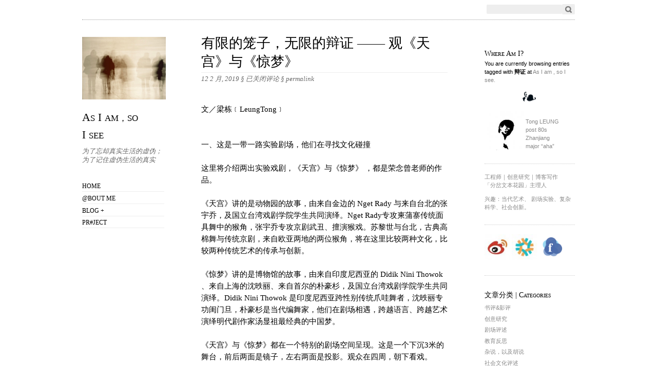

--- FILE ---
content_type: text/html; charset=UTF-8
request_url: https://www.leungtong.com/tag/%E8%BE%A9%E8%AF%81
body_size: 16954
content:
<!DOCTYPE html PUBLIC "-//W3C//DTD XHTML 1.0 Strict//EN" "http://www.w3.org/TR/xhtml1/DTD/xhtml1-strict.dtd"><html xmlns="http://www.w3.org/1999/xhtml" dir="ltr" lang="zh-Hans" prefix="og: https://ogp.me/ns#"><head> <head profile="http://gmpg.org/xfn/11"> <meta http-equiv="Content-Type" content="text/html; charset=UTF-8" /> <title>辩证 | As I am , so I see As I am , so I see</title> <link rel="stylesheet" href="https://www.leungtong.com/wp-content/themes/oulipo/style.css" type="text/css" media="screen" /> <link rel="EditURI" type="application/rsd+xml" title="RSD" href="https://www.leungtong.com/xmlrpc.php?rsd" /> <link rel="pingback" href="https://www.leungtong.com/xmlrpc.php" /> <!--[if IE]> <link href="https://www.leungtong.com/wp-content/themes/oulipo/ie.css" type="text/css" rel="stylesheet" media="screen" /> <![endif]--> <!--[if lte IE 6]> <link href="https://www.leungtong.com/wp-content/themes/oulipo/ie6.css" type="text/css" rel="stylesheet" media="screen" /> <![endif]--> <!-- All in One SEO 4.8.5 - aioseo.com --> <meta name="robots" content="max-image-preview:large" /> <link rel="canonical" href="https://www.leungtong.com/tag/%e8%be%a9%e8%af%81" /> <meta name="generator" content="All in One SEO (AIOSEO) 4.8.5" /> <script type="application/ld+json" class="aioseo-schema"> {"@context":"https:\/\/schema.org","@graph":[{"@type":"BreadcrumbList","@id":"https:\/\/www.leungtong.com\/tag\/%E8%BE%A9%E8%AF%81#breadcrumblist","itemListElement":[{"@type":"ListItem","@id":"https:\/\/www.leungtong.com#listItem","position":1,"name":"Home","item":"https:\/\/www.leungtong.com","nextItem":{"@type":"ListItem","@id":"https:\/\/www.leungtong.com\/tag\/%e8%be%a9%e8%af%81#listItem","name":"\u8fa9\u8bc1"}},{"@type":"ListItem","@id":"https:\/\/www.leungtong.com\/tag\/%e8%be%a9%e8%af%81#listItem","position":2,"name":"\u8fa9\u8bc1","previousItem":{"@type":"ListItem","@id":"https:\/\/www.leungtong.com#listItem","name":"Home"}}]},{"@type":"CollectionPage","@id":"https:\/\/www.leungtong.com\/tag\/%E8%BE%A9%E8%AF%81#collectionpage","url":"https:\/\/www.leungtong.com\/tag\/%E8%BE%A9%E8%AF%81","name":"\u8fa9\u8bc1 | As I am , so I see","inLanguage":"zh-CN","isPartOf":{"@id":"https:\/\/www.leungtong.com\/#website"},"breadcrumb":{"@id":"https:\/\/www.leungtong.com\/tag\/%E8%BE%A9%E8%AF%81#breadcrumblist"}},{"@type":"Organization","@id":"https:\/\/www.leungtong.com\/#organization","name":"As I am , so I see","description":"\u4e3a\u4e86\u5fd8\u5374\u771f\u5b9e\u751f\u6d3b\u7684\u865a\u4f2a\uff1b\u4e3a\u4e86\u8bb0\u4f4f\u865a\u4f2a\u751f\u6d3b\u7684\u771f\u5b9e","url":"https:\/\/www.leungtong.com\/"},{"@type":"WebSite","@id":"https:\/\/www.leungtong.com\/#website","url":"https:\/\/www.leungtong.com\/","name":"As I am , so I see","description":"\u4e3a\u4e86\u5fd8\u5374\u771f\u5b9e\u751f\u6d3b\u7684\u865a\u4f2a\uff1b\u4e3a\u4e86\u8bb0\u4f4f\u865a\u4f2a\u751f\u6d3b\u7684\u771f\u5b9e","inLanguage":"zh-CN","publisher":{"@id":"https:\/\/www.leungtong.com\/#organization"}}]} </script> <!-- All in One SEO --><link rel='dns-prefetch' href='//netdna.bootstrapcdn.com' /><link rel='stylesheet' id='wp-block-library-css' href='https://www.leungtong.com/wp-includes/css/dist/block-library/style.min.css?ver=6.5.7' type='text/css' media='all' /><style id='classic-theme-styles-inline-css' type='text/css'>/*! This file is auto-generated */.wp-block-button__link{color:#fff;background-color:#32373c;border-radius:9999px;box-shadow:none;text-decoration:none;padding:calc(.667em + 2px) calc(1.333em + 2px);font-size:1.125em}.wp-block-file__button{background:#32373c;color:#fff;text-decoration:none}</style><style id='global-styles-inline-css' type='text/css'>body{--wp--preset--color--black: #000000;--wp--preset--color--cyan-bluish-gray: #abb8c3;--wp--preset--color--white: #ffffff;--wp--preset--color--pale-pink: #f78da7;--wp--preset--color--vivid-red: #cf2e2e;--wp--preset--color--luminous-vivid-orange: #ff6900;--wp--preset--color--luminous-vivid-amber: #fcb900;--wp--preset--color--light-green-cyan: #7bdcb5;--wp--preset--color--vivid-green-cyan: #00d084;--wp--preset--color--pale-cyan-blue: #8ed1fc;--wp--preset--color--vivid-cyan-blue: #0693e3;--wp--preset--color--vivid-purple: #9b51e0;--wp--preset--gradient--vivid-cyan-blue-to-vivid-purple: linear-gradient(135deg,rgba(6,147,227,1) 0%,rgb(155,81,224) 100%);--wp--preset--gradient--light-green-cyan-to-vivid-green-cyan: linear-gradient(135deg,rgb(122,220,180) 0%,rgb(0,208,130) 100%);--wp--preset--gradient--luminous-vivid-amber-to-luminous-vivid-orange: linear-gradient(135deg,rgba(252,185,0,1) 0%,rgba(255,105,0,1) 100%);--wp--preset--gradient--luminous-vivid-orange-to-vivid-red: linear-gradient(135deg,rgba(255,105,0,1) 0%,rgb(207,46,46) 100%);--wp--preset--gradient--very-light-gray-to-cyan-bluish-gray: linear-gradient(135deg,rgb(238,238,238) 0%,rgb(169,184,195) 100%);--wp--preset--gradient--cool-to-warm-spectrum: linear-gradient(135deg,rgb(74,234,220) 0%,rgb(151,120,209) 20%,rgb(207,42,186) 40%,rgb(238,44,130) 60%,rgb(251,105,98) 80%,rgb(254,248,76) 100%);--wp--preset--gradient--blush-light-purple: linear-gradient(135deg,rgb(255,206,236) 0%,rgb(152,150,240) 100%);--wp--preset--gradient--blush-bordeaux: linear-gradient(135deg,rgb(254,205,165) 0%,rgb(254,45,45) 50%,rgb(107,0,62) 100%);--wp--preset--gradient--luminous-dusk: linear-gradient(135deg,rgb(255,203,112) 0%,rgb(199,81,192) 50%,rgb(65,88,208) 100%);--wp--preset--gradient--pale-ocean: linear-gradient(135deg,rgb(255,245,203) 0%,rgb(182,227,212) 50%,rgb(51,167,181) 100%);--wp--preset--gradient--electric-grass: linear-gradient(135deg,rgb(202,248,128) 0%,rgb(113,206,126) 100%);--wp--preset--gradient--midnight: linear-gradient(135deg,rgb(2,3,129) 0%,rgb(40,116,252) 100%);--wp--preset--font-size--small: 13px;--wp--preset--font-size--medium: 20px;--wp--preset--font-size--large: 36px;--wp--preset--font-size--x-large: 42px;--wp--preset--spacing--20: 0.44rem;--wp--preset--spacing--30: 0.67rem;--wp--preset--spacing--40: 1rem;--wp--preset--spacing--50: 1.5rem;--wp--preset--spacing--60: 2.25rem;--wp--preset--spacing--70: 3.38rem;--wp--preset--spacing--80: 5.06rem;--wp--preset--shadow--natural: 6px 6px 9px rgba(0, 0, 0, 0.2);--wp--preset--shadow--deep: 12px 12px 50px rgba(0, 0, 0, 0.4);--wp--preset--shadow--sharp: 6px 6px 0px rgba(0, 0, 0, 0.2);--wp--preset--shadow--outlined: 6px 6px 0px -3px rgba(255, 255, 255, 1), 6px 6px rgba(0, 0, 0, 1);--wp--preset--shadow--crisp: 6px 6px 0px rgba(0, 0, 0, 1);}:where(.is-layout-flex){gap: 0.5em;}:where(.is-layout-grid){gap: 0.5em;}body .is-layout-flex{display: flex;}body .is-layout-flex{flex-wrap: wrap;align-items: center;}body .is-layout-flex > *{margin: 0;}body .is-layout-grid{display: grid;}body .is-layout-grid > *{margin: 0;}:where(.wp-block-columns.is-layout-flex){gap: 2em;}:where(.wp-block-columns.is-layout-grid){gap: 2em;}:where(.wp-block-post-template.is-layout-flex){gap: 1.25em;}:where(.wp-block-post-template.is-layout-grid){gap: 1.25em;}.has-black-color{color: var(--wp--preset--color--black) !important;}.has-cyan-bluish-gray-color{color: var(--wp--preset--color--cyan-bluish-gray) !important;}.has-white-color{color: var(--wp--preset--color--white) !important;}.has-pale-pink-color{color: var(--wp--preset--color--pale-pink) !important;}.has-vivid-red-color{color: var(--wp--preset--color--vivid-red) !important;}.has-luminous-vivid-orange-color{color: var(--wp--preset--color--luminous-vivid-orange) !important;}.has-luminous-vivid-amber-color{color: var(--wp--preset--color--luminous-vivid-amber) !important;}.has-light-green-cyan-color{color: var(--wp--preset--color--light-green-cyan) !important;}.has-vivid-green-cyan-color{color: var(--wp--preset--color--vivid-green-cyan) !important;}.has-pale-cyan-blue-color{color: var(--wp--preset--color--pale-cyan-blue) !important;}.has-vivid-cyan-blue-color{color: var(--wp--preset--color--vivid-cyan-blue) !important;}.has-vivid-purple-color{color: var(--wp--preset--color--vivid-purple) !important;}.has-black-background-color{background-color: var(--wp--preset--color--black) !important;}.has-cyan-bluish-gray-background-color{background-color: var(--wp--preset--color--cyan-bluish-gray) !important;}.has-white-background-color{background-color: var(--wp--preset--color--white) !important;}.has-pale-pink-background-color{background-color: var(--wp--preset--color--pale-pink) !important;}.has-vivid-red-background-color{background-color: var(--wp--preset--color--vivid-red) !important;}.has-luminous-vivid-orange-background-color{background-color: var(--wp--preset--color--luminous-vivid-orange) !important;}.has-luminous-vivid-amber-background-color{background-color: var(--wp--preset--color--luminous-vivid-amber) !important;}.has-light-green-cyan-background-color{background-color: var(--wp--preset--color--light-green-cyan) !important;}.has-vivid-green-cyan-background-color{background-color: var(--wp--preset--color--vivid-green-cyan) !important;}.has-pale-cyan-blue-background-color{background-color: var(--wp--preset--color--pale-cyan-blue) !important;}.has-vivid-cyan-blue-background-color{background-color: var(--wp--preset--color--vivid-cyan-blue) !important;}.has-vivid-purple-background-color{background-color: var(--wp--preset--color--vivid-purple) !important;}.has-black-border-color{border-color: var(--wp--preset--color--black) !important;}.has-cyan-bluish-gray-border-color{border-color: var(--wp--preset--color--cyan-bluish-gray) !important;}.has-white-border-color{border-color: var(--wp--preset--color--white) !important;}.has-pale-pink-border-color{border-color: var(--wp--preset--color--pale-pink) !important;}.has-vivid-red-border-color{border-color: var(--wp--preset--color--vivid-red) !important;}.has-luminous-vivid-orange-border-color{border-color: var(--wp--preset--color--luminous-vivid-orange) !important;}.has-luminous-vivid-amber-border-color{border-color: var(--wp--preset--color--luminous-vivid-amber) !important;}.has-light-green-cyan-border-color{border-color: var(--wp--preset--color--light-green-cyan) !important;}.has-vivid-green-cyan-border-color{border-color: var(--wp--preset--color--vivid-green-cyan) !important;}.has-pale-cyan-blue-border-color{border-color: var(--wp--preset--color--pale-cyan-blue) !important;}.has-vivid-cyan-blue-border-color{border-color: var(--wp--preset--color--vivid-cyan-blue) !important;}.has-vivid-purple-border-color{border-color: var(--wp--preset--color--vivid-purple) !important;}.has-vivid-cyan-blue-to-vivid-purple-gradient-background{background: var(--wp--preset--gradient--vivid-cyan-blue-to-vivid-purple) !important;}.has-light-green-cyan-to-vivid-green-cyan-gradient-background{background: var(--wp--preset--gradient--light-green-cyan-to-vivid-green-cyan) !important;}.has-luminous-vivid-amber-to-luminous-vivid-orange-gradient-background{background: var(--wp--preset--gradient--luminous-vivid-amber-to-luminous-vivid-orange) !important;}.has-luminous-vivid-orange-to-vivid-red-gradient-background{background: var(--wp--preset--gradient--luminous-vivid-orange-to-vivid-red) !important;}.has-very-light-gray-to-cyan-bluish-gray-gradient-background{background: var(--wp--preset--gradient--very-light-gray-to-cyan-bluish-gray) !important;}.has-cool-to-warm-spectrum-gradient-background{background: var(--wp--preset--gradient--cool-to-warm-spectrum) !important;}.has-blush-light-purple-gradient-background{background: var(--wp--preset--gradient--blush-light-purple) !important;}.has-blush-bordeaux-gradient-background{background: var(--wp--preset--gradient--blush-bordeaux) !important;}.has-luminous-dusk-gradient-background{background: var(--wp--preset--gradient--luminous-dusk) !important;}.has-pale-ocean-gradient-background{background: var(--wp--preset--gradient--pale-ocean) !important;}.has-electric-grass-gradient-background{background: var(--wp--preset--gradient--electric-grass) !important;}.has-midnight-gradient-background{background: var(--wp--preset--gradient--midnight) !important;}.has-small-font-size{font-size: var(--wp--preset--font-size--small) !important;}.has-medium-font-size{font-size: var(--wp--preset--font-size--medium) !important;}.has-large-font-size{font-size: var(--wp--preset--font-size--large) !important;}.has-x-large-font-size{font-size: var(--wp--preset--font-size--x-large) !important;}.wp-block-navigation a:where(:not(.wp-element-button)){color: inherit;}:where(.wp-block-post-template.is-layout-flex){gap: 1.25em;}:where(.wp-block-post-template.is-layout-grid){gap: 1.25em;}:where(.wp-block-columns.is-layout-flex){gap: 2em;}:where(.wp-block-columns.is-layout-grid){gap: 2em;}.wp-block-pullquote{font-size: 1.5em;line-height: 1.6;}</style><link rel='stylesheet' id='font-awesome-css' href='//netdna.bootstrapcdn.com/font-awesome/4.1.0/css/font-awesome.css' type='text/css' media='screen' /><link rel='stylesheet' id='douban_collections-css' href='https://www.leungtong.com/wp-content/plugins/douban-collections/douban-collections.css?ver=1.0.0' type='text/css' media='screen' /><script type="text/javascript" src="https://www.leungtong.com/wp-includes/js/jquery/jquery.min.js?ver=3.7.1" id="jquery-core-js"></script><script type="text/javascript" src="https://www.leungtong.com/wp-includes/js/jquery/jquery-migrate.min.js?ver=3.4.1" id="jquery-migrate-js"></script><style>.scroll-back-to-top-wrapper { position: fixed; opacity: 0; visibility: hidden; overflow: hidden; text-align: center; z-index: 99999999; background-color: #777777; color: #eeeeee; width: 50px; height: 48px; line-height: 48px; right: 30px; bottom: 30px; padding-top: 2px; border-top-left-radius: 10px; border-top-right-radius: 10px; border-bottom-right-radius: 10px; border-bottom-left-radius: 10px; -webkit-transition: all 0.5s ease-in-out; -moz-transition: all 0.5s ease-in-out; -ms-transition: all 0.5s ease-in-out; -o-transition: all 0.5s ease-in-out; transition: all 0.5s ease-in-out;}.scroll-back-to-top-wrapper:hover { background-color: #888888; color: #eeeeee;}.scroll-back-to-top-wrapper.show { visibility:visible; cursor:pointer; opacity: 1.0;}.scroll-back-to-top-wrapper i.fa { line-height: inherit;}.scroll-back-to-top-wrapper .fa-lg { vertical-align: 0;}</style><style type="text/css" id="custom-background-css">body.custom-background { background-color: #ffffff; }</style> <link rel="icon" href="https://www.leungtong.com/wp-content/uploads/2016/10/cropped-IMG_3872-32x32.jpg" sizes="32x32" /><link rel="icon" href="https://www.leungtong.com/wp-content/uploads/2016/10/cropped-IMG_3872-192x192.jpg" sizes="192x192" /><link rel="apple-touch-icon" href="https://www.leungtong.com/wp-content/uploads/2016/10/cropped-IMG_3872-180x180.jpg" /><meta name="msapplication-TileImage" content="https://www.leungtong.com/wp-content/uploads/2016/10/cropped-IMG_3872-270x270.jpg" /></head><body class="archive tag tag-69 custom-background"><div id="wrapper"> <div id="search"> <span class="twitter"><!-- If you want to integrate Twitter, use http://rick.jinlabs.com/code/twitter/ and put the code snippet here. --></span> <form method="get" id="searchform" action="https://www.leungtong.com/"><div><input type="text" class="search" value="" size="15" name="s" id="s" /><input type="submit" id="searchsubmit" value="Go" /></div></form></div><div id="main_nav"> <span class="header_image"><img style="width:163px" src="https://www.leungtong.com/wp-content/uploads/2020/02/95C0F474-B0CC-420D-B8D7-E627E1F0A1AA.jpg"/></span> <h1 class="masthead" style="margin-top:10px"><a href="https://www.leungtong.com"><span style="font-size:22px">A</span><span style="font-size:17px">S</span>&nbsp;<span style="font-size:21px">I</span>&nbsp;<span style="font-size:17px">AM，SO</span></a></h1> <h1 class="masthead"><a href="https://www.leungtong.com"><span style="font-size:21px">I</span>&nbsp;<span style="font-size:17px">SEE</span></a></h1> <p class="description" style="margin-top:10px">为了忘却真实生活的虚伪；为了记住虚伪生活的真实</p> <ul id="menu-header" class="menu"><li id="menu-item-1121" class="menu-item menu-item-type-custom menu-item-object-custom menu-item-home menu-item-1121"><a href="http://www.leungtong.com/">Home</a></li><li id="menu-item-1123" class="menu-item menu-item-type-post_type menu-item-object-page menu-item-has-children menu-item-1123"><a href="https://www.leungtong.com/aboutme">@bout me</a><ul class="sub-menu"> <li id="menu-item-1124" class="menu-item menu-item-type-post_type menu-item-object-page menu-item-1124"><a href="https://www.leungtong.com/aboutme/iread">我读 ｜ I Read</a></li> <li id="menu-item-1125" class="menu-item menu-item-type-post_type menu-item-object-page menu-item-1125"><a href="https://www.leungtong.com/aboutme/iwrite">我写 ｜ I WRITE</a></li> <li id="menu-item-1126" class="menu-item menu-item-type-post_type menu-item-object-page menu-item-1126"><a href="https://www.leungtong.com/aboutme/iam">我是 ｜ I AM</a></li></ul></li><li id="menu-item-1127" class="menu-item menu-item-type-post_type menu-item-object-page menu-item-has-children menu-item-1127"><a href="https://www.leungtong.com/blogplus">Blog +</a><ul class="sub-menu"> <li id="menu-item-1128" class="menu-item menu-item-type-post_type menu-item-object-page menu-item-1128"><a href="https://www.leungtong.com/blogplus/backstagenote">幕后 | BackstageNote</a></li> <li id="menu-item-1129" class="menu-item menu-item-type-post_type menu-item-object-page menu-item-1129"><a href="https://www.leungtong.com/blogplus/inyourwords">见字如面 | In Your Words</a></li> <li id="menu-item-1130" class="menu-item menu-item-type-post_type menu-item-object-page menu-item-1130"><a href="https://www.leungtong.com/blogplus/shelfie">书列 | Shelfie</a></li> <li id="menu-item-1131" class="menu-item menu-item-type-post_type menu-item-object-page menu-item-1131"><a href="https://www.leungtong.com/blogplus/emptyspot">Empty Spot</a></li></ul></li><li id="menu-item-1132" class="menu-item menu-item-type-post_type menu-item-object-page menu-item-has-children menu-item-1132"><a href="https://www.leungtong.com/project">PR#JECT</a><ul class="sub-menu"> <li id="menu-item-1133" class="menu-item menu-item-type-post_type menu-item-object-page menu-item-1133"><a href="https://www.leungtong.com/project/creativeos/awakening">AWAKENING THEATRE</a></li> <li id="menu-item-1134" class="menu-item menu-item-type-post_type menu-item-object-page menu-item-1134"><a href="https://www.leungtong.com/project/creativeos">Creative OS by AWA.</a></li> <li id="menu-item-1135" class="menu-item menu-item-type-post_type menu-item-object-page menu-item-1135"><a href="https://www.leungtong.com/project/chingshek">Ching Shek Project</a></li> <li id="menu-item-1136" class="menu-item menu-item-type-post_type menu-item-object-page menu-item-1136"><a href="https://www.leungtong.com/project/forkingtext">Forking-Text Exp.</a></li></ul></li></ul> </div><div id="content"><div id="entry_content"> <h2 class="title"><a href="https://www.leungtong.com/1055.html" rel="bookmark" title="Permanent Link to 有限的笼子，无限的辩证 —— 观《天宫》与《惊梦》">有限的笼子，无限的辩证 —— 观《天宫》与《惊梦》</a></h2> <p class="date">12 2 月, 2019 &sect; <span><span class="screen-reader-text">有限的笼子，无限的辩证 —— 观《天宫》与《惊梦》</span>已关闭评论</span> &sect; <a href="https://www.leungtong.com/1055.html" rel="bookmark" title="Permanent Link to 有限的笼子，无限的辩证 —— 观《天宫》与《惊梦》">permalink</a></p> <div class="entry"> <p><span style="color: #000000; font-family: 宋体; font-size: 15px;"><br />文／梁栋﹝LeungTong﹞<br />&nbsp;<br /><span style="color: #000000; font-family: 宋体; font-size: 15px;"><br />一、这是一带一路实验剧场，他们在寻找文化碰撞<br /><span style="color: #000000; font-family: 宋体; font-size: 15px;"><br />这里将介绍两出实验戏剧，《天宫》与《惊梦》 ，都是荣念曾老师的作品。<br /><span style="color: #000000; font-family: 宋体; font-size: 15px;"><br />《天宫》讲的是动物园的故事，由来自金边的 Nget Rady 与来自台北的张宇乔，及国立台湾戏剧学院学生共同演绎。Nget Rady专攻柬蒲寨传统面具舞中的猴角，张宇乔专攻京剧武丑、擅演猴戏。苏黎世与台北，古典高棉舞与传统京剧，来自欧亚两地的两位猴角，将在这里比较两种文化，比较两种传统艺术的传承与创新。<br /><span style="color: #000000; font-family: 宋体; font-size: 15px;"><br />《惊梦》讲的是博物馆的故事，由来自印度尼西亚的 Didik Nini Thowok 、来自上海的沈昳丽、来自首尔的朴豪杉，及国立台湾戏剧学院学生共同演绎。Didik Nini Thowok 是印度尼西亚跨性别传统爪哇舞者，沈昳丽专功闺门旦，朴豪杉是当代编舞家，他们在剧场相遇，跨越语言、跨越艺术演绎明代剧作家汤显祖最经典的中国梦。<br /><span style="color: #000000; font-family: 宋体; font-size: 15px;"><br />《天宫》与《惊梦》都在一个特别的剧场空间呈现。这是一个下沉3米的舞台，前后两面是镜子，左右两面是投影。观众在四周，朝下看戏。</p><p><span style="color: #000000; font-family: 宋体; font-size: 15px;"><br />二、这是一个笼子，他们在寻找中心与边缘<br /><span style="color: #000000; font-family: 宋体; font-size: 15px;"><br />在实验戏剧《天宫》，笼子是一个立方体，一个舞台道具，同时，亦是一层隐喻。笼子可以是一座监狱，可以是一个体制，可以是一种习惯，也可以是一种观念/意识形态 …… 笼子，可以是有意识的，也可以是无意识的。舞台字幕进一步提示: 这是一个动物园道具。这段文字极其精彩，它让笼子多了一层讽刺意味 —— 我们不仅被关在笼子里面，而且，是我们自己把自己关在笼子里，是我们自己把自己当作观赏对象，同时，我们乐于在「笼子」里被观赏。这就是我们的社会文化。在动物园，猴子被作为观赏的客体，置于笼子，被作为主体的人们来观赏、戏弄，嘲笑。另一方面，我们却未曾意识到，我们何尝不是「笼中之猴」，我们竟在自我嘲笑。<br /><span style="color: #000000; font-family: 宋体; font-size: 15px;"><br />《天宫》首先呈现的是三位艺术家的三段精彩表演，藉此，我们思考、辩证我们与笼子的关系。开场，舞台中央，一个立方体 —— 笼子，第一位艺术家(国立台湾戏剧学院学生)在里面沉睡，醒来，发现笼子，发现镜中的自己，由惊慌到反抗，直至挥耍笼子(一段杂技表演)。第二位艺术家(张宇乔)则是另一种态度，他在笼子的「边缘」不断试探自己与笼子的关系(一段精彩的京剧猴戏)。终于，第三位艺术家(Nget·Rady)再次走进笼子，伴随佛教音乐与影像，为我们带来一段柬埔寨的传统猴舞表演。三位艺术家，不同的表演，不同的关于笼子的思考。<br /><span style="color: #000000; font-family: 宋体; font-size: 15px;"><br />当我思考三段表演的结构，特别是三位艺术家与笼子的位置关系，我忽然想到大圣孙悟空(一开始并不知道这是一场猴戏)，这三段表演不正是孙大圣的命运安排: 大闹天宫(戏耍笼子)，西天取经(适应笼子)，修成正果(归于笼子)。于是，我们开始思考，五行山是不是笼子，紧箍儿是不是笼子，天宫是不是笼子，「取经」是不是笼子，「佛」是不是笼子 …… 落幕，我询问荣念曾老师: 这三位艺术家的年龄有无递增的关系，是否暗示着不同年龄对笼子的看法。荣老师笑言并没有特定的安排，然而，这又何尝不是一种社会现实的写照。由年少轻狂到锐气渐失，由意气方遒到安于现状，我们开始妥协，开始被「笼子」所塑造。<br /><span style="color: #000000; font-family: 宋体; font-size: 15px;"><br />遗憾的是，这不只是某个猴子的故事。三位艺术家的表演之后，是众猴(国立台湾戏剧学院学生饰演)的表演，他们活泼可爱，富有朝气，充满多样性。然而，当他们发现笼子，开始靠近，直至挤进笼子中间，渐渐，似笑非笑，似哭非哭。他们的表演让我看到人性在笼子里面的扭曲。可是，为何没有人选择逃离呢？此外，这也不只是一个时代的故事。舞台由镜面及影像组成，舞台表演在镜中无限延伸，似乎在告诉我们，这样的悲剧，过去，如今，未来都在无限重复。<br /><span style="color: #000000; font-family: 宋体; font-size: 15px;"><br />这是悲剧吗？剧末，一位女生在阅读，每读一页，撕下一页，里面没有文字，是一张张白纸。随后，舞台上空，一张张白纸徐徐飘下，最后与地面融为一体，在视野中消失。如果这位女生阅读的是「笼子」，笼子里面会有什么样的故事？当里面的世界失去了多样性，失去了实验，失去了探索，也就没有了书写，没有了历史。于是，我们阅读的，只能是一张张白纸。可是，为什么我们还在阅读？女生旁边，一位男生在笼子里表演口琴，另一位男生走了过来，将笼子拆散，此时，另一个更大的笼子徐徐落下。多么无助，多么悲凉。</p><p><span style="color: #000000; font-family: 宋体; font-size: 15px;"><br />三、这是凡尔赛宫，她们在寻找中国梦。<br /><span style="color: #000000; font-family: 宋体; font-size: 15px;"><br />在实验戏剧《惊梦》，镜面舞台和凡尔赛宫的镜廊遥相呼应，这里，印尼跨性别传统爪哇舞者狄迪科·妮妮·索沃克与专功闺门旦的上昆艺术家沈昳丽相遇，她们要寻找明代剧作家汤显祖最经典的中国梦。凡尔赛宫是一座博物馆，和动物园一样，都是一个关于「观看」的地方，亦或，一个关于「被观看」的地方。舞台是博物馆吗？似乎是，没有「观看」就没有舞台。似乎不是，在博物馆，观看对象如此这般，不会回应；在舞台，台上台下的关系是活的。一如彼得·布鲁克之言: 剧场是一种当下经验，只有当下观众感到演出的生命，剧场才是真的存在，观众的参与让作品最终得以完成。在法国的凡尔赛宫寻找中国梦，是要将之置于「中心」被观看(权力)，还是试图恢复其该有的活力(创造力)？<br /><span style="color: #000000; font-family: 宋体; font-size: 15px;"><br />遗憾的是，看完《惊梦》，我仍不能把握其主旨结构，在此，只能分享一些碎片的、印象比较深刻的场景，以及自己的一些不太靠谱的思考。开场，一个人躺在舞台中央，旁边，一个人在有节奏地拍掌，还有一个人在扫地。这一场景在观众陆陆续续进场之前就已经在发生。这似乎在提醒我们，剧场/舞台/戏剧/表演的边界在哪里。戏剧需要宣布开始才能真正开始吗？拍掌、练功、排练只是表演前的一种准备，还是其本身就是戏剧？扫地，是戏前戏后的一种杂活，还是扫地本身也可以是一种戏剧表演？<br /><span style="color: #000000; font-family: 宋体; font-size: 15px;"><br />是剧，一位女孩引起了我的注意，她蒙住眼睛，拿着镜子，沿着围墙，一圈一圈地走。她似乎在剧场的边缘徘徊，她似乎在寻找舞台的中心，可是，她蒙着眼睛。蒙着眼睛， 能否看清镜子中的自己？又如何寻找舞台的中心？另一个印象较为深刻的是被压在椅子下面的男孩，他的状态让我感受到「椅子」的权力 —— 屁股决定了观看的方向，也由此决定了价值的取向。坐在椅子上的男孩拿着一个黑球(尚未理解黑球的隐喻)，享受权力带来的高潮，而我则想到了权力的自欺欺人。在《惊梦》，有很多由国立台湾戏剧学院学生表演的、碎片化的细节让我很感兴趣，而遗憾的是，我对三位艺术家的表演反而没有太多的印象，希望有机会能再次欣赏三位艺术家的表演。<br /><span style="color: #000000; font-family: 宋体; font-size: 15px;"><br />《惊梦》的海报也很有意思，它画的是一位长着毒蛇头发的美杜莎，据诗人奥维德的《变形记》所述，美杜莎原是一位美少女，因与海神波塞冬私会，雅典娜一怒之下将美杜莎的头发变成毒蛇。而《牡丹亭·惊梦》讲述的是，杜丽娘在与丫鬟游览自家后花园之后，萌生伤春之情，梦中与一位手持折柳的公子在花园内有了一番云雨之情，梦醒后，独自入后花园寻找梦里多情郎。作为符号，美杜莎和杜丽娘代表着反叛，代表着对禁忌与传统的挑战，我想，这也是《惊梦》对「笼子」的一种回应。</p><p><span style="color: #000000; font-family: 宋体; font-size: 15px;"><br />四、这是一场游戏，我们在寻找游戏的谜底<br /><span style="color: #000000; font-family: 宋体; font-size: 15px;"><br />在观看《天宫》与《惊梦》之时，我想起一本书 —— 詹姆斯·卡斯的《有限与无限游戏》。书中，詹姆斯·卡斯这般定义游戏：世上至少有两种游戏。一种可称为有限游戏，另一种称为无限游戏。有限游戏以取胜为目的，而无限游戏以延续游戏为目的。接着，詹姆斯·卡斯阐述了有限游戏的特点：1、有限游戏总需要一个结局，有限游戏的参与者总渴望一个头衔。2、有限游戏的优胜者所实现的并不是来世，而是后世，不是继续存在，而是延续自己头衔的认可度。回到《天宫》关于「笼子」的讨论，以及《惊梦》关于中心与边缘的思考，为什么我们依恋「笼子」，为什么我们要区分中心与边缘？其实，我们并不是在区分位置，而是在确认权力 —— 一种不劳而获的、一劳永逸的成功（头衔），这是我们华人文化的底层心理。于是，有一种东西叫「笼子」，它意味着一种权力，挤进笼子，我们便有了获得赢家头衔的最佳途径；它意味着一种舒适圈/铁饭碗，哪怕笼子里面的我们依旧是一个loser。我们的教育，我们的职场，我们的文化创作，我们的社会生态，无不如此。<br /><span style="color: #000000; font-family: 宋体; font-size: 15px;"><br />以教育为例，很多时候，我们关心的并不是「教育」本身，而是教育带来的「头衔」。于是，我们的教育变成一层一层的「笼子」，它规定了什么样的人可以进入笼子，什么样的人可以在笼子获得「头衔」，它也藉此规训了笼子里外的人们。我们的教育是一场有限游戏。以传统戏曲为例，近年，政府机构开始关注这些悠久的每况日下的传统戏曲艺术，不少有心的民间文化保育者也在以不同的方式记录与推广这些传统戏曲。诸如昆曲、粤剧等传统曲艺相继入选不同级别的非物质文化遗产名录。然而，很多时候，我们关心的往往是作为「非遗」的戏曲，而不是作为「艺术」的戏曲，我们的着力点是「非遗」这一头衔，我们在延续头衔的认可度。这点颇为微妙，但不可不察。因为，「非遗」这一身份/头衔虽肯定了传统曲艺的价值，却不能让传统戏曲因之与新的社群/时代建立关系，传统戏曲终究需要通过艺术实验来获得新的生命。艺术不应是一场「有限游戏」。<br /><span style="color: #000000; font-family: 宋体; font-size: 15px;"><br />在《有限与无限游戏》一书，詹姆斯·卡斯继续论述：有限游戏的悖论在于，结局和头衔总是指向过去的。我们以结束游戏的方式赢得游戏，而一旦游戏结束，我们一无所是。当一个人被他人以头衔相称，人们的注意力便放在了已经结束的过去，关注的是一个已经终结的游戏，并且，这个游戏不会重演。头衔实际上将参与者带离了游戏。（P34）我想，詹姆斯·卡斯颇具洞见地指出了现实问题的所在。在《天宫》，笼中的猴子们似笑非笑，似哭非哭；在《惊梦》，椅子上（权力中心）的男孩发出一声声高潮般的呻吟，他们似乎赢得了游戏，可是，这些表情与声音的背后是深深的苍凉感，他们似乎并没有所得。<br /><span style="color: #000000; font-family: 宋体; font-size: 15px;"><br />如此，我们该何去何从，我们该如何看待自己与「笼子」的关系，又该如何挣脱「笼子」的束缚，让我们的教育、我们的艺术、我们的文化、我们的人生成为「无限游戏」？书中，詹姆斯·卡斯阐述了他的独到见解，这里摘述如下：</p><p><span style="color: #000000; font-family: 宋体; font-size: 15px;"><br />一、<br />教育揭示出过去的越来越丰富的东西，因为它发现了过去未完成的事物，规训将过去视为已结束的时间，将未来视为将结束的时间；教育引导人走向不断的自我发现，规训引导人走向最终的自我定义。（P23）<br />规训在未来重复已完成的过去，教育将未完成的过去延续到未来。（P24）<br />二、<br />文化自身是一种创造。文化创造者不是现实的创造者，而是可能性的创造者。文化的创造力本身不产生具体成果，也没有终点，它不产生艺术作品、手工艺品和产品。创造力是在他人中不断使它自己诞生的一种连续性。除非在旁观者中产生创造力，否则艺术不成为艺术。 拥有艺术对象者，并不等于拥有艺术。我们并不观察艺术家做了些什么，而是看人们做了些什么，然后在其中发现艺术创作。（P70～71）<br />如果观察者在作品中看到了创造本身，他们就马上停止作为观察者。他们在作品的时间中找到了自己，意识到作品仍然未完成，意识到他们对于诗歌的阅读本身即是一种诗歌。于是，在艺术家天才的感染下，他们重新找回了自己的天才，成为开启者，开启在他们前面的各种可能性。 （P122）</p><p><span style="color: #000000; font-family: 宋体; font-size: 15px;"><br />我想，无论我们身处「笼子」里外，是在「中心」还是在「边缘」，无论我们面对的是教育、艺术、文化，还是社会的其他问题，以上文字都能给我们启发，启发我们去探寻自己与笼子的关系，去寻找游戏的谜底，寻找生活的谜底。「笼子」无处不在，「笼子」即是创造的约束，也是创造的起源，「笼子」可以是有限游戏，也可以是无限游戏，秘密在于，我们对笼子，有着怎样的创造性的思考与辩证、实验与实践。</p><p>&nbsp;<br />&nbsp;<br />&nbsp;</p><p><span style="color: #000000; font-family: 宋体; font-size: 15px;"><br />……………………………………………………<br />本文遵循 <a href="https://creativecommons.org/licenses/by-nc-nd/4.0/"><span style="color: #333333;">CC知识共享协议（署名/非商业用途/禁止演绎）</span></a>。</p><p>&nbsp;</p><p><!-- JiaThis Button BEGIN --><br /><script src="http://v3.jiathis.com/code/jiathis_r.js?uid=1342266283506457&amp;move=0&amp;btn=r2.gif" type="text/javascript" charset="utf-8"></script><br /><!-- JiaThis Button END --></p> </div> <div class="navigation"> <p class="alignleft"></p> <p class="alignright"></p> </div> </div> <!-- close entry_content --><div id="supplementary"><div class="meta"> <div class="post_nav"> <h3>Where Am I?</h3> <p>You are currently browsing entries tagged with <strong>辩证</strong> at <a href="https://www.leungtong.com">As I am , so I see.</p> <div class="spacer"></div> </div> <ul> <li id="text-13" class="widget widget_text"> <div class="textwidget"><p><img loading="lazy" decoding="async" class="wp-image-1343 alignleft" src="https://www.leungtong.com/wp-content/uploads/2021/12/IMG_0611.jpg" alt="" width="80" height="80" srcset="https://www.leungtong.com/wp-content/uploads/2021/12/IMG_0611.jpg 186w, https://www.leungtong.com/wp-content/uploads/2021/12/IMG_0611-150x150.jpg 150w, https://www.leungtong.com/wp-content/uploads/2021/12/IMG_0611-59x59.jpg 59w" sizes="(max-width: 80px) 100vw, 80px" /><br />Tong LEUNG<br />post 80s<br />Zhanjiang<br />major “aha”</p></div> </li><li id="text-9" class="widget widget_text"> <div class="textwidget"><p>工程师｜创意研究｜博客写作<br />「分岔文本花园」主理人</p><p>兴趣：当代艺术、 剧场实验、复杂科学、社会创新。</p></div> </li><li id="text-12" class="widget widget_text"> <div class="textwidget"><p><a href="https://weibo.com/leungtong" target="_blank" rel="noopener"><img loading="lazy" decoding="async" class="alignnone wp-image-1151" src="https://www.leungtong.com/wp-content/uploads/2020/02/myweibo-2.jpg" alt="" width="50" height="50" srcset="https://www.leungtong.com/wp-content/uploads/2020/02/myweibo-2.jpg 762w, https://www.leungtong.com/wp-content/uploads/2020/02/myweibo-2-300x300.jpg 300w, https://www.leungtong.com/wp-content/uploads/2020/02/myweibo-2-150x150.jpg 150w, https://www.leungtong.com/wp-content/uploads/2020/02/myweibo-2-59x59.jpg 59w" sizes="(max-width: 50px) 100vw, 50px" /></a> <a href="https://www.douban.com/people/leungtong33/" target="_blank" rel="noopener"><img loading="lazy" decoding="async" class="alignnone wp-image-1146" src="https://www.leungtong.com/wp-content/uploads/2020/02/mydouban.jpg" alt="" width="50" height="50" srcset="https://www.leungtong.com/wp-content/uploads/2020/02/mydouban.jpg 1024w, https://www.leungtong.com/wp-content/uploads/2020/02/mydouban-300x300.jpg 300w, https://www.leungtong.com/wp-content/uploads/2020/02/mydouban-150x150.jpg 150w, https://www.leungtong.com/wp-content/uploads/2020/02/mydouban-768x768.jpg 768w, https://www.leungtong.com/wp-content/uploads/2020/02/mydouban-59x59.jpg 59w" sizes="(max-width: 50px) 100vw, 50px" /></a> <a href="https://facebook.com/tong.leung33" target="_blank" rel="noopener"><img loading="lazy" decoding="async" class="alignnone wp-image-1150" src="https://www.leungtong.com/wp-content/uploads/2020/02/IMG_4640.png" alt="我的脸书" width="50" height="50" srcset="https://www.leungtong.com/wp-content/uploads/2020/02/IMG_4640.png 260w, https://www.leungtong.com/wp-content/uploads/2020/02/IMG_4640-150x150.png 150w, https://www.leungtong.com/wp-content/uploads/2020/02/IMG_4640-59x59.png 59w" sizes="(max-width: 50px) 100vw, 50px" /></a></p></div> </li><li id="categories-2" class="widget widget_categories"><h2 class="widgettitle">文章分类 | Categories</h2> <ul> <li class="cat-item cat-item-21"><a href="https://www.leungtong.com/category/%e4%b9%a6%e8%af%84%e4%b8%8e%e5%bd%b1%e8%af%84">书评&amp;影评</a></li> <li class="cat-item cat-item-62"><a href="https://www.leungtong.com/category/%e5%88%9b%e6%84%8f%e7%a0%94%e7%a9%b6">创意研究</a></li> <li class="cat-item cat-item-45"><a href="https://www.leungtong.com/category/%e5%89%a7%e5%9c%ba%e8%af%84%e8%bf%b0">剧场评述</a></li> <li class="cat-item cat-item-8"><a href="https://www.leungtong.com/category/%e6%95%99%e8%82%b2%e5%8f%8d%e6%80%9d">教育反思</a></li> <li class="cat-item cat-item-28"><a href="https://www.leungtong.com/category/%e6%9d%82%e8%af%b4">杂说，以及胡说</a></li> <li class="cat-item cat-item-4"><a href="https://www.leungtong.com/category/%e7%a4%be%e4%bc%9a%e6%96%87%e5%8c%96%e8%af%84%e8%bf%b0">社会文化评述</a></li> </ul> </li> <li id="wp-cumulus" class="widget wp_cumulus_widget"> <!-- SWFObject embed by Geoff Stearns geoff@deconcept.com http://blog.deconcept.com/swfobject/ --><script type="text/javascript" src="https://www.leungtong.com/wp-content/plugins/wp-cumulus/swfobject.js"></script><div id="wpcumuluswidgetcontent9626537"><p><a href="https://www.leungtong.com/tag/%e4%b8%80%e6%a1%8c%e4%b8%a4%e6%a4%85" class="tag-cloud-link tag-link-105 tag-link-position-1" style="font-size: 13.25pt;" aria-label="一桌两椅 (2 项)">一桌两椅</a><a href="https://www.leungtong.com/tag/%e4%ba%a7%e5%93%81%e6%a1%88%e4%be%8b" class="tag-cloud-link tag-link-86 tag-link-position-2" style="font-size: 8pt;" aria-label="产品案例 (1 项)">产品案例</a><a href="https://www.leungtong.com/tag/%e4%bc%a0%e7%bb%9f" class="tag-cloud-link tag-link-5 tag-link-position-3" style="font-size: 16.75pt;" aria-label="传统 (3 项)">传统</a><a href="https://www.leungtong.com/tag/%e5%85%ac%e5%85%b1%e7%a9%ba%e9%97%b4" class="tag-cloud-link tag-link-52 tag-link-position-4" style="font-size: 13.25pt;" aria-label="公共空间 (2 项)">公共空间</a><a href="https://www.leungtong.com/tag/%e5%85%b1%e5%88%9b%e8%ae%be%e8%ae%a1" class="tag-cloud-link tag-link-74 tag-link-position-5" style="font-size: 8pt;" aria-label="共创设计 (1 项)">共创设计</a><a href="https://www.leungtong.com/tag/%e5%88%9b%e4%bd%9c" class="tag-cloud-link tag-link-32 tag-link-position-6" style="font-size: 13.25pt;" aria-label="创作 (2 项)">创作</a><a href="https://www.leungtong.com/tag/%e5%88%9b%e6%84%8f" class="tag-cloud-link tag-link-55 tag-link-position-7" style="font-size: 16.75pt;" aria-label="创意 (3 项)">创意</a><a href="https://www.leungtong.com/tag/%e5%88%9b%e6%84%8f%e7%94%9f%e4%ba%a7" class="tag-cloud-link tag-link-84 tag-link-position-8" style="font-size: 8pt;" aria-label="创意生产 (1 项)">创意生产</a><a href="https://www.leungtong.com/tag/%e5%88%b6%e5%ba%a6" class="tag-cloud-link tag-link-15 tag-link-position-9" style="font-size: 13.25pt;" aria-label="制度 (2 项)">制度</a><a href="https://www.leungtong.com/tag/%e5%89%a7%e5%9c%ba" class="tag-cloud-link tag-link-61 tag-link-position-10" style="font-size: 13.25pt;" aria-label="剧场 (2 项)">剧场</a><a href="https://www.leungtong.com/tag/%e5%8f%af%e4%be%9b%e6%80%a7" class="tag-cloud-link tag-link-88 tag-link-position-11" style="font-size: 8pt;" aria-label="可供性 (1 项)">可供性</a><a href="https://www.leungtong.com/tag/%e5%9c%b0%e6%96%b9%e5%88%9b%e7%94%9f" class="tag-cloud-link tag-link-75 tag-link-position-12" style="font-size: 8pt;" aria-label="地方创生 (1 项)">地方创生</a><a href="https://www.leungtong.com/tag/%e5%9f%8e%e5%b8%82" class="tag-cloud-link tag-link-34 tag-link-position-13" style="font-size: 13.25pt;" aria-label="城市 (2 项)">城市</a><a href="https://www.leungtong.com/tag/%e5%ae%9e%e9%aa%8c" class="tag-cloud-link tag-link-41 tag-link-position-14" style="font-size: 22pt;" aria-label="实验 (5 项)">实验</a><a href="https://www.leungtong.com/tag/%e5%ae%9e%e9%aa%8c%e5%89%a7%e5%9c%ba" class="tag-cloud-link tag-link-107 tag-link-position-15" style="font-size: 13.25pt;" aria-label="实验剧场 (2 项)">实验剧场</a><a href="https://www.leungtong.com/tag/%e5%ae%b6" class="tag-cloud-link tag-link-30 tag-link-position-16" style="font-size: 16.75pt;" aria-label="家 (3 项)">家</a><a href="https://www.leungtong.com/tag/%e5%b0%bc%e9%87%87" class="tag-cloud-link tag-link-108 tag-link-position-17" style="font-size: 8pt;" aria-label="尼采 (1 项)">尼采</a><a href="https://www.leungtong.com/tag/%e5%bd%b1%e5%83%8f%e9%87%8d%e6%9e%84" class="tag-cloud-link tag-link-76 tag-link-position-18" style="font-size: 8pt;" aria-label="影像重构 (1 项)">影像重构</a><a href="https://www.leungtong.com/tag/%e5%bf%83" class="tag-cloud-link tag-link-16 tag-link-position-19" style="font-size: 13.25pt;" aria-label="心 (2 项)">心</a><a href="https://www.leungtong.com/tag/%e6%82%b2%e5%89%a7" class="tag-cloud-link tag-link-109 tag-link-position-20" style="font-size: 8pt;" aria-label="悲剧 (1 项)">悲剧</a><a href="https://www.leungtong.com/tag/%e6%88%8f%e5%89%a7" class="tag-cloud-link tag-link-40 tag-link-position-21" style="font-size: 16.75pt;" aria-label="戏剧 (3 项)">戏剧</a><a href="https://www.leungtong.com/tag/%e6%88%90%e9%95%bf" class="tag-cloud-link tag-link-77 tag-link-position-22" style="font-size: 8pt;" aria-label="成长 (1 项)">成长</a><a href="https://www.leungtong.com/tag/%e6%94%b9%e9%9d%a9" class="tag-cloud-link tag-link-10 tag-link-position-23" style="font-size: 16.75pt;" aria-label="改革 (3 项)">改革</a><a href="https://www.leungtong.com/tag/%e6%95%99%e8%82%b2" class="tag-cloud-link tag-link-9 tag-link-position-24" style="font-size: 22pt;" aria-label="教育 (5 项)">教育</a><a href="https://www.leungtong.com/tag/%e6%96%87%e5%8c%96" class="tag-cloud-link tag-link-6 tag-link-position-25" style="font-size: 16.75pt;" aria-label="文化 (3 项)">文化</a><a href="https://www.leungtong.com/tag/%e6%97%a0%e6%84%8f%e8%af%86" class="tag-cloud-link tag-link-85 tag-link-position-26" style="font-size: 8pt;" aria-label="无意识 (1 项)">无意识</a><a href="https://www.leungtong.com/tag/%e6%97%b6%e9%97%b4" class="tag-cloud-link tag-link-100 tag-link-position-27" style="font-size: 8pt;" aria-label="时间 (1 项)">时间</a><a href="https://www.leungtong.com/tag/%e6%a2%81%e7%a5%9d" class="tag-cloud-link tag-link-78 tag-link-position-28" style="font-size: 8pt;" aria-label="梁祝 (1 项)">梁祝</a><a href="https://www.leungtong.com/tag/%e6%ad%a6%e7%94%9f" class="tag-cloud-link tag-link-104 tag-link-position-29" style="font-size: 8pt;" aria-label="武生 (1 项)">武生</a><a href="https://www.leungtong.com/tag/%e6%b7%b1%e6%b3%bd%e7%9b%b4%e4%ba%ba" class="tag-cloud-link tag-link-87 tag-link-position-30" style="font-size: 8pt;" aria-label="深泽直人 (1 项)">深泽直人</a><a href="https://www.leungtong.com/tag/%e7%88%b1" class="tag-cloud-link tag-link-29 tag-link-position-31" style="font-size: 13.25pt;" aria-label="爱 (2 项)">爱</a><a href="https://www.leungtong.com/tag/%e7%94%9f%e6%b4%bb" class="tag-cloud-link tag-link-7 tag-link-position-32" style="font-size: 13.25pt;" aria-label="生活 (2 项)">生活</a><a href="https://www.leungtong.com/tag/%e7%a4%be%e5%8c%ba%e8%90%a5%e9%80%a0" class="tag-cloud-link tag-link-49 tag-link-position-33" style="font-size: 13.25pt;" aria-label="社区营造 (2 项)">社区营造</a><a href="https://www.leungtong.com/tag/%e7%a9%ba%e9%97%b4" class="tag-cloud-link tag-link-79 tag-link-position-34" style="font-size: 8pt;" aria-label="空间 (1 项)">空间</a><a href="https://www.leungtong.com/tag/%e7%bc%96%e8%be%91" class="tag-cloud-link tag-link-80 tag-link-position-35" style="font-size: 8pt;" aria-label="编辑 (1 项)">编辑</a><a href="https://www.leungtong.com/tag/%e8%87%aa%e6%88%91" class="tag-cloud-link tag-link-25 tag-link-position-36" style="font-size: 13.25pt;" aria-label="自我 (2 项)">自我</a><a href="https://www.leungtong.com/tag/%e8%89%ba%e6%9c%af" class="tag-cloud-link tag-link-60 tag-link-position-37" style="font-size: 13.25pt;" aria-label="艺术 (2 项)">艺术</a><a href="https://www.leungtong.com/tag/%e8%8d%a3%e5%bf%b5%e6%9b%be" class="tag-cloud-link tag-link-81 tag-link-position-38" style="font-size: 8pt;" aria-label="荣念曾 (1 项)">荣念曾</a><a href="https://www.leungtong.com/tag/%e8%99%9a%e6%9e%84%e8%80%83%e5%8f%a4" class="tag-cloud-link tag-link-101 tag-link-position-39" style="font-size: 8pt;" aria-label="虚构考古 (1 项)">虚构考古</a><a href="https://www.leungtong.com/tag/%e8%ae%be%e8%ae%a1%e6%80%9d%e7%bb%b4" class="tag-cloud-link tag-link-82 tag-link-position-40" style="font-size: 13.25pt;" aria-label="设计思维 (2 项)">设计思维</a><a href="https://www.leungtong.com/tag/%e8%af%ad%e5%bd%95" class="tag-cloud-link tag-link-102 tag-link-position-41" style="font-size: 8pt;" aria-label="语录 (1 项)">语录</a><a href="https://www.leungtong.com/tag/%e8%b7%a8%e6%96%87%e5%8c%96" class="tag-cloud-link tag-link-106 tag-link-position-42" style="font-size: 8pt;" aria-label="跨文化 (1 项)">跨文化</a><a href="https://www.leungtong.com/tag/%e9%98%bf%e5%b0%94%e8%bd%a9" class="tag-cloud-link tag-link-103 tag-link-position-43" style="font-size: 8pt;" aria-label="阿尔轩 (1 项)">阿尔轩</a><a href="https://www.leungtong.com/tag/%e9%9f%b3%e4%b9%90%e5%89%a7" class="tag-cloud-link tag-link-83 tag-link-position-44" style="font-size: 8pt;" aria-label="音乐剧 (1 项)">音乐剧</a><a href="https://www.leungtong.com/tag/%e9%ab%98%e8%80%83" class="tag-cloud-link tag-link-11 tag-link-position-45" style="font-size: 19.666666666667pt;" aria-label="高考 (4 项)">高考</a></p><p>WP Cumulus Flash tag cloud by <a href="http://www.roytanck.com">Roy Tanck</a> and <a href="http://lukemorton.co.uk/">Luke Morton</a> requires <a href="http://www.macromedia.com/go/getflashplayer">Flash Player</a> 9 or better.</p></div><script type="text/javascript">var widget_so1597299 = new SWFObject("https://www.leungtong.com/wp-content/plugins/wp-cumulus/tagcloud.swf?r=9205337", "tagcloudflash", "190", "190", "9", "#ffffff");widget_so1597299.addParam("allowScriptAccess", "always");widget_so1597299.addVariable("tcolor", "0x333333");widget_so1597299.addVariable("tcolor2", "0x333333");widget_so1597299.addVariable("hicolor", "0x000000");widget_so1597299.addVariable("tspeed", "70");widget_so1597299.addVariable("distr", "true");widget_so1597299.addVariable("mode", "tags");widget_so1597299.addVariable("tagcloud", "%3Ctags%3E%3Ca+href%3D%22https%3A%2F%2Fwww.leungtong.com%2Ftag%2F%25e4%25b8%2580%25e6%25a1%258c%25e4%25b8%25a4%25e6%25a4%2585%22+class%3D%22tag-cloud-link+tag-link-105+tag-link-position-1%22+style%3D%22font-size%3A+13.25pt%3B%22+aria-label%3D%22%E4%B8%80%E6%A1%8C%E4%B8%A4%E6%A4%85+%282+%E9%A1%B9%29%22%3E%E4%B8%80%E6%A1%8C%E4%B8%A4%E6%A4%85%3C%2Fa%3E%0A%3Ca+href%3D%22https%3A%2F%2Fwww.leungtong.com%2Ftag%2F%25e4%25ba%25a7%25e5%2593%2581%25e6%25a1%2588%25e4%25be%258b%22+class%3D%22tag-cloud-link+tag-link-86+tag-link-position-2%22+style%3D%22font-size%3A+8pt%3B%22+aria-label%3D%22%E4%BA%A7%E5%93%81%E6%A1%88%E4%BE%8B+%281+%E9%A1%B9%29%22%3E%E4%BA%A7%E5%93%81%E6%A1%88%E4%BE%8B%3C%2Fa%3E%0A%3Ca+href%3D%22https%3A%2F%2Fwww.leungtong.com%2Ftag%2F%25e4%25bc%25a0%25e7%25bb%259f%22+class%3D%22tag-cloud-link+tag-link-5+tag-link-position-3%22+style%3D%22font-size%3A+16.75pt%3B%22+aria-label%3D%22%E4%BC%A0%E7%BB%9F+%283+%E9%A1%B9%29%22%3E%E4%BC%A0%E7%BB%9F%3C%2Fa%3E%0A%3Ca+href%3D%22https%3A%2F%2Fwww.leungtong.com%2Ftag%2F%25e5%2585%25ac%25e5%2585%25b1%25e7%25a9%25ba%25e9%2597%25b4%22+class%3D%22tag-cloud-link+tag-link-52+tag-link-position-4%22+style%3D%22font-size%3A+13.25pt%3B%22+aria-label%3D%22%E5%85%AC%E5%85%B1%E7%A9%BA%E9%97%B4+%282+%E9%A1%B9%29%22%3E%E5%85%AC%E5%85%B1%E7%A9%BA%E9%97%B4%3C%2Fa%3E%0A%3Ca+href%3D%22https%3A%2F%2Fwww.leungtong.com%2Ftag%2F%25e5%2585%25b1%25e5%2588%259b%25e8%25ae%25be%25e8%25ae%25a1%22+class%3D%22tag-cloud-link+tag-link-74+tag-link-position-5%22+style%3D%22font-size%3A+8pt%3B%22+aria-label%3D%22%E5%85%B1%E5%88%9B%E8%AE%BE%E8%AE%A1+%281+%E9%A1%B9%29%22%3E%E5%85%B1%E5%88%9B%E8%AE%BE%E8%AE%A1%3C%2Fa%3E%0A%3Ca+href%3D%22https%3A%2F%2Fwww.leungtong.com%2Ftag%2F%25e5%2588%259b%25e4%25bd%259c%22+class%3D%22tag-cloud-link+tag-link-32+tag-link-position-6%22+style%3D%22font-size%3A+13.25pt%3B%22+aria-label%3D%22%E5%88%9B%E4%BD%9C+%282+%E9%A1%B9%29%22%3E%E5%88%9B%E4%BD%9C%3C%2Fa%3E%0A%3Ca+href%3D%22https%3A%2F%2Fwww.leungtong.com%2Ftag%2F%25e5%2588%259b%25e6%2584%258f%22+class%3D%22tag-cloud-link+tag-link-55+tag-link-position-7%22+style%3D%22font-size%3A+16.75pt%3B%22+aria-label%3D%22%E5%88%9B%E6%84%8F+%283+%E9%A1%B9%29%22%3E%E5%88%9B%E6%84%8F%3C%2Fa%3E%0A%3Ca+href%3D%22https%3A%2F%2Fwww.leungtong.com%2Ftag%2F%25e5%2588%259b%25e6%2584%258f%25e7%2594%259f%25e4%25ba%25a7%22+class%3D%22tag-cloud-link+tag-link-84+tag-link-position-8%22+style%3D%22font-size%3A+8pt%3B%22+aria-label%3D%22%E5%88%9B%E6%84%8F%E7%94%9F%E4%BA%A7+%281+%E9%A1%B9%29%22%3E%E5%88%9B%E6%84%8F%E7%94%9F%E4%BA%A7%3C%2Fa%3E%0A%3Ca+href%3D%22https%3A%2F%2Fwww.leungtong.com%2Ftag%2F%25e5%2588%25b6%25e5%25ba%25a6%22+class%3D%22tag-cloud-link+tag-link-15+tag-link-position-9%22+style%3D%22font-size%3A+13.25pt%3B%22+aria-label%3D%22%E5%88%B6%E5%BA%A6+%282+%E9%A1%B9%29%22%3E%E5%88%B6%E5%BA%A6%3C%2Fa%3E%0A%3Ca+href%3D%22https%3A%2F%2Fwww.leungtong.com%2Ftag%2F%25e5%2589%25a7%25e5%259c%25ba%22+class%3D%22tag-cloud-link+tag-link-61+tag-link-position-10%22+style%3D%22font-size%3A+13.25pt%3B%22+aria-label%3D%22%E5%89%A7%E5%9C%BA+%282+%E9%A1%B9%29%22%3E%E5%89%A7%E5%9C%BA%3C%2Fa%3E%0A%3Ca+href%3D%22https%3A%2F%2Fwww.leungtong.com%2Ftag%2F%25e5%258f%25af%25e4%25be%259b%25e6%2580%25a7%22+class%3D%22tag-cloud-link+tag-link-88+tag-link-position-11%22+style%3D%22font-size%3A+8pt%3B%22+aria-label%3D%22%E5%8F%AF%E4%BE%9B%E6%80%A7+%281+%E9%A1%B9%29%22%3E%E5%8F%AF%E4%BE%9B%E6%80%A7%3C%2Fa%3E%0A%3Ca+href%3D%22https%3A%2F%2Fwww.leungtong.com%2Ftag%2F%25e5%259c%25b0%25e6%2596%25b9%25e5%2588%259b%25e7%2594%259f%22+class%3D%22tag-cloud-link+tag-link-75+tag-link-position-12%22+style%3D%22font-size%3A+8pt%3B%22+aria-label%3D%22%E5%9C%B0%E6%96%B9%E5%88%9B%E7%94%9F+%281+%E9%A1%B9%29%22%3E%E5%9C%B0%E6%96%B9%E5%88%9B%E7%94%9F%3C%2Fa%3E%0A%3Ca+href%3D%22https%3A%2F%2Fwww.leungtong.com%2Ftag%2F%25e5%259f%258e%25e5%25b8%2582%22+class%3D%22tag-cloud-link+tag-link-34+tag-link-position-13%22+style%3D%22font-size%3A+13.25pt%3B%22+aria-label%3D%22%E5%9F%8E%E5%B8%82+%282+%E9%A1%B9%29%22%3E%E5%9F%8E%E5%B8%82%3C%2Fa%3E%0A%3Ca+href%3D%22https%3A%2F%2Fwww.leungtong.com%2Ftag%2F%25e5%25ae%259e%25e9%25aa%258c%22+class%3D%22tag-cloud-link+tag-link-41+tag-link-position-14%22+style%3D%22font-size%3A+22pt%3B%22+aria-label%3D%22%E5%AE%9E%E9%AA%8C+%285+%E9%A1%B9%29%22%3E%E5%AE%9E%E9%AA%8C%3C%2Fa%3E%0A%3Ca+href%3D%22https%3A%2F%2Fwww.leungtong.com%2Ftag%2F%25e5%25ae%259e%25e9%25aa%258c%25e5%2589%25a7%25e5%259c%25ba%22+class%3D%22tag-cloud-link+tag-link-107+tag-link-position-15%22+style%3D%22font-size%3A+13.25pt%3B%22+aria-label%3D%22%E5%AE%9E%E9%AA%8C%E5%89%A7%E5%9C%BA+%282+%E9%A1%B9%29%22%3E%E5%AE%9E%E9%AA%8C%E5%89%A7%E5%9C%BA%3C%2Fa%3E%0A%3Ca+href%3D%22https%3A%2F%2Fwww.leungtong.com%2Ftag%2F%25e5%25ae%25b6%22+class%3D%22tag-cloud-link+tag-link-30+tag-link-position-16%22+style%3D%22font-size%3A+16.75pt%3B%22+aria-label%3D%22%E5%AE%B6+%283+%E9%A1%B9%29%22%3E%E5%AE%B6%3C%2Fa%3E%0A%3Ca+href%3D%22https%3A%2F%2Fwww.leungtong.com%2Ftag%2F%25e5%25b0%25bc%25e9%2587%2587%22+class%3D%22tag-cloud-link+tag-link-108+tag-link-position-17%22+style%3D%22font-size%3A+8pt%3B%22+aria-label%3D%22%E5%B0%BC%E9%87%87+%281+%E9%A1%B9%29%22%3E%E5%B0%BC%E9%87%87%3C%2Fa%3E%0A%3Ca+href%3D%22https%3A%2F%2Fwww.leungtong.com%2Ftag%2F%25e5%25bd%25b1%25e5%2583%258f%25e9%2587%258d%25e6%259e%2584%22+class%3D%22tag-cloud-link+tag-link-76+tag-link-position-18%22+style%3D%22font-size%3A+8pt%3B%22+aria-label%3D%22%E5%BD%B1%E5%83%8F%E9%87%8D%E6%9E%84+%281+%E9%A1%B9%29%22%3E%E5%BD%B1%E5%83%8F%E9%87%8D%E6%9E%84%3C%2Fa%3E%0A%3Ca+href%3D%22https%3A%2F%2Fwww.leungtong.com%2Ftag%2F%25e5%25bf%2583%22+class%3D%22tag-cloud-link+tag-link-16+tag-link-position-19%22+style%3D%22font-size%3A+13.25pt%3B%22+aria-label%3D%22%E5%BF%83+%282+%E9%A1%B9%29%22%3E%E5%BF%83%3C%2Fa%3E%0A%3Ca+href%3D%22https%3A%2F%2Fwww.leungtong.com%2Ftag%2F%25e6%2582%25b2%25e5%2589%25a7%22+class%3D%22tag-cloud-link+tag-link-109+tag-link-position-20%22+style%3D%22font-size%3A+8pt%3B%22+aria-label%3D%22%E6%82%B2%E5%89%A7+%281+%E9%A1%B9%29%22%3E%E6%82%B2%E5%89%A7%3C%2Fa%3E%0A%3Ca+href%3D%22https%3A%2F%2Fwww.leungtong.com%2Ftag%2F%25e6%2588%258f%25e5%2589%25a7%22+class%3D%22tag-cloud-link+tag-link-40+tag-link-position-21%22+style%3D%22font-size%3A+16.75pt%3B%22+aria-label%3D%22%E6%88%8F%E5%89%A7+%283+%E9%A1%B9%29%22%3E%E6%88%8F%E5%89%A7%3C%2Fa%3E%0A%3Ca+href%3D%22https%3A%2F%2Fwww.leungtong.com%2Ftag%2F%25e6%2588%2590%25e9%2595%25bf%22+class%3D%22tag-cloud-link+tag-link-77+tag-link-position-22%22+style%3D%22font-size%3A+8pt%3B%22+aria-label%3D%22%E6%88%90%E9%95%BF+%281+%E9%A1%B9%29%22%3E%E6%88%90%E9%95%BF%3C%2Fa%3E%0A%3Ca+href%3D%22https%3A%2F%2Fwww.leungtong.com%2Ftag%2F%25e6%2594%25b9%25e9%259d%25a9%22+class%3D%22tag-cloud-link+tag-link-10+tag-link-position-23%22+style%3D%22font-size%3A+16.75pt%3B%22+aria-label%3D%22%E6%94%B9%E9%9D%A9+%283+%E9%A1%B9%29%22%3E%E6%94%B9%E9%9D%A9%3C%2Fa%3E%0A%3Ca+href%3D%22https%3A%2F%2Fwww.leungtong.com%2Ftag%2F%25e6%2595%2599%25e8%2582%25b2%22+class%3D%22tag-cloud-link+tag-link-9+tag-link-position-24%22+style%3D%22font-size%3A+22pt%3B%22+aria-label%3D%22%E6%95%99%E8%82%B2+%285+%E9%A1%B9%29%22%3E%E6%95%99%E8%82%B2%3C%2Fa%3E%0A%3Ca+href%3D%22https%3A%2F%2Fwww.leungtong.com%2Ftag%2F%25e6%2596%2587%25e5%258c%2596%22+class%3D%22tag-cloud-link+tag-link-6+tag-link-position-25%22+style%3D%22font-size%3A+16.75pt%3B%22+aria-label%3D%22%E6%96%87%E5%8C%96+%283+%E9%A1%B9%29%22%3E%E6%96%87%E5%8C%96%3C%2Fa%3E%0A%3Ca+href%3D%22https%3A%2F%2Fwww.leungtong.com%2Ftag%2F%25e6%2597%25a0%25e6%2584%258f%25e8%25af%2586%22+class%3D%22tag-cloud-link+tag-link-85+tag-link-position-26%22+style%3D%22font-size%3A+8pt%3B%22+aria-label%3D%22%E6%97%A0%E6%84%8F%E8%AF%86+%281+%E9%A1%B9%29%22%3E%E6%97%A0%E6%84%8F%E8%AF%86%3C%2Fa%3E%0A%3Ca+href%3D%22https%3A%2F%2Fwww.leungtong.com%2Ftag%2F%25e6%2597%25b6%25e9%2597%25b4%22+class%3D%22tag-cloud-link+tag-link-100+tag-link-position-27%22+style%3D%22font-size%3A+8pt%3B%22+aria-label%3D%22%E6%97%B6%E9%97%B4+%281+%E9%A1%B9%29%22%3E%E6%97%B6%E9%97%B4%3C%2Fa%3E%0A%3Ca+href%3D%22https%3A%2F%2Fwww.leungtong.com%2Ftag%2F%25e6%25a2%2581%25e7%25a5%259d%22+class%3D%22tag-cloud-link+tag-link-78+tag-link-position-28%22+style%3D%22font-size%3A+8pt%3B%22+aria-label%3D%22%E6%A2%81%E7%A5%9D+%281+%E9%A1%B9%29%22%3E%E6%A2%81%E7%A5%9D%3C%2Fa%3E%0A%3Ca+href%3D%22https%3A%2F%2Fwww.leungtong.com%2Ftag%2F%25e6%25ad%25a6%25e7%2594%259f%22+class%3D%22tag-cloud-link+tag-link-104+tag-link-position-29%22+style%3D%22font-size%3A+8pt%3B%22+aria-label%3D%22%E6%AD%A6%E7%94%9F+%281+%E9%A1%B9%29%22%3E%E6%AD%A6%E7%94%9F%3C%2Fa%3E%0A%3Ca+href%3D%22https%3A%2F%2Fwww.leungtong.com%2Ftag%2F%25e6%25b7%25b1%25e6%25b3%25bd%25e7%259b%25b4%25e4%25ba%25ba%22+class%3D%22tag-cloud-link+tag-link-87+tag-link-position-30%22+style%3D%22font-size%3A+8pt%3B%22+aria-label%3D%22%E6%B7%B1%E6%B3%BD%E7%9B%B4%E4%BA%BA+%281+%E9%A1%B9%29%22%3E%E6%B7%B1%E6%B3%BD%E7%9B%B4%E4%BA%BA%3C%2Fa%3E%0A%3Ca+href%3D%22https%3A%2F%2Fwww.leungtong.com%2Ftag%2F%25e7%2588%25b1%22+class%3D%22tag-cloud-link+tag-link-29+tag-link-position-31%22+style%3D%22font-size%3A+13.25pt%3B%22+aria-label%3D%22%E7%88%B1+%282+%E9%A1%B9%29%22%3E%E7%88%B1%3C%2Fa%3E%0A%3Ca+href%3D%22https%3A%2F%2Fwww.leungtong.com%2Ftag%2F%25e7%2594%259f%25e6%25b4%25bb%22+class%3D%22tag-cloud-link+tag-link-7+tag-link-position-32%22+style%3D%22font-size%3A+13.25pt%3B%22+aria-label%3D%22%E7%94%9F%E6%B4%BB+%282+%E9%A1%B9%29%22%3E%E7%94%9F%E6%B4%BB%3C%2Fa%3E%0A%3Ca+href%3D%22https%3A%2F%2Fwww.leungtong.com%2Ftag%2F%25e7%25a4%25be%25e5%258c%25ba%25e8%2590%25a5%25e9%2580%25a0%22+class%3D%22tag-cloud-link+tag-link-49+tag-link-position-33%22+style%3D%22font-size%3A+13.25pt%3B%22+aria-label%3D%22%E7%A4%BE%E5%8C%BA%E8%90%A5%E9%80%A0+%282+%E9%A1%B9%29%22%3E%E7%A4%BE%E5%8C%BA%E8%90%A5%E9%80%A0%3C%2Fa%3E%0A%3Ca+href%3D%22https%3A%2F%2Fwww.leungtong.com%2Ftag%2F%25e7%25a9%25ba%25e9%2597%25b4%22+class%3D%22tag-cloud-link+tag-link-79+tag-link-position-34%22+style%3D%22font-size%3A+8pt%3B%22+aria-label%3D%22%E7%A9%BA%E9%97%B4+%281+%E9%A1%B9%29%22%3E%E7%A9%BA%E9%97%B4%3C%2Fa%3E%0A%3Ca+href%3D%22https%3A%2F%2Fwww.leungtong.com%2Ftag%2F%25e7%25bc%2596%25e8%25be%2591%22+class%3D%22tag-cloud-link+tag-link-80+tag-link-position-35%22+style%3D%22font-size%3A+8pt%3B%22+aria-label%3D%22%E7%BC%96%E8%BE%91+%281+%E9%A1%B9%29%22%3E%E7%BC%96%E8%BE%91%3C%2Fa%3E%0A%3Ca+href%3D%22https%3A%2F%2Fwww.leungtong.com%2Ftag%2F%25e8%2587%25aa%25e6%2588%2591%22+class%3D%22tag-cloud-link+tag-link-25+tag-link-position-36%22+style%3D%22font-size%3A+13.25pt%3B%22+aria-label%3D%22%E8%87%AA%E6%88%91+%282+%E9%A1%B9%29%22%3E%E8%87%AA%E6%88%91%3C%2Fa%3E%0A%3Ca+href%3D%22https%3A%2F%2Fwww.leungtong.com%2Ftag%2F%25e8%2589%25ba%25e6%259c%25af%22+class%3D%22tag-cloud-link+tag-link-60+tag-link-position-37%22+style%3D%22font-size%3A+13.25pt%3B%22+aria-label%3D%22%E8%89%BA%E6%9C%AF+%282+%E9%A1%B9%29%22%3E%E8%89%BA%E6%9C%AF%3C%2Fa%3E%0A%3Ca+href%3D%22https%3A%2F%2Fwww.leungtong.com%2Ftag%2F%25e8%258d%25a3%25e5%25bf%25b5%25e6%259b%25be%22+class%3D%22tag-cloud-link+tag-link-81+tag-link-position-38%22+style%3D%22font-size%3A+8pt%3B%22+aria-label%3D%22%E8%8D%A3%E5%BF%B5%E6%9B%BE+%281+%E9%A1%B9%29%22%3E%E8%8D%A3%E5%BF%B5%E6%9B%BE%3C%2Fa%3E%0A%3Ca+href%3D%22https%3A%2F%2Fwww.leungtong.com%2Ftag%2F%25e8%2599%259a%25e6%259e%2584%25e8%2580%2583%25e5%258f%25a4%22+class%3D%22tag-cloud-link+tag-link-101+tag-link-position-39%22+style%3D%22font-size%3A+8pt%3B%22+aria-label%3D%22%E8%99%9A%E6%9E%84%E8%80%83%E5%8F%A4+%281+%E9%A1%B9%29%22%3E%E8%99%9A%E6%9E%84%E8%80%83%E5%8F%A4%3C%2Fa%3E%0A%3Ca+href%3D%22https%3A%2F%2Fwww.leungtong.com%2Ftag%2F%25e8%25ae%25be%25e8%25ae%25a1%25e6%2580%259d%25e7%25bb%25b4%22+class%3D%22tag-cloud-link+tag-link-82+tag-link-position-40%22+style%3D%22font-size%3A+13.25pt%3B%22+aria-label%3D%22%E8%AE%BE%E8%AE%A1%E6%80%9D%E7%BB%B4+%282+%E9%A1%B9%29%22%3E%E8%AE%BE%E8%AE%A1%E6%80%9D%E7%BB%B4%3C%2Fa%3E%0A%3Ca+href%3D%22https%3A%2F%2Fwww.leungtong.com%2Ftag%2F%25e8%25af%25ad%25e5%25bd%2595%22+class%3D%22tag-cloud-link+tag-link-102+tag-link-position-41%22+style%3D%22font-size%3A+8pt%3B%22+aria-label%3D%22%E8%AF%AD%E5%BD%95+%281+%E9%A1%B9%29%22%3E%E8%AF%AD%E5%BD%95%3C%2Fa%3E%0A%3Ca+href%3D%22https%3A%2F%2Fwww.leungtong.com%2Ftag%2F%25e8%25b7%25a8%25e6%2596%2587%25e5%258c%2596%22+class%3D%22tag-cloud-link+tag-link-106+tag-link-position-42%22+style%3D%22font-size%3A+8pt%3B%22+aria-label%3D%22%E8%B7%A8%E6%96%87%E5%8C%96+%281+%E9%A1%B9%29%22%3E%E8%B7%A8%E6%96%87%E5%8C%96%3C%2Fa%3E%0A%3Ca+href%3D%22https%3A%2F%2Fwww.leungtong.com%2Ftag%2F%25e9%2598%25bf%25e5%25b0%2594%25e8%25bd%25a9%22+class%3D%22tag-cloud-link+tag-link-103+tag-link-position-43%22+style%3D%22font-size%3A+8pt%3B%22+aria-label%3D%22%E9%98%BF%E5%B0%94%E8%BD%A9+%281+%E9%A1%B9%29%22%3E%E9%98%BF%E5%B0%94%E8%BD%A9%3C%2Fa%3E%0A%3Ca+href%3D%22https%3A%2F%2Fwww.leungtong.com%2Ftag%2F%25e9%259f%25b3%25e4%25b9%2590%25e5%2589%25a7%22+class%3D%22tag-cloud-link+tag-link-83+tag-link-position-44%22+style%3D%22font-size%3A+8pt%3B%22+aria-label%3D%22%E9%9F%B3%E4%B9%90%E5%89%A7+%281+%E9%A1%B9%29%22%3E%E9%9F%B3%E4%B9%90%E5%89%A7%3C%2Fa%3E%0A%3Ca+href%3D%22https%3A%2F%2Fwww.leungtong.com%2Ftag%2F%25e9%25ab%2598%25e8%2580%2583%22+class%3D%22tag-cloud-link+tag-link-11+tag-link-position-45%22+style%3D%22font-size%3A+19.666666666667pt%3B%22+aria-label%3D%22%E9%AB%98%E8%80%83+%284+%E9%A1%B9%29%22%3E%E9%AB%98%E8%80%83%3C%2Fa%3E%3C%2Ftags%3E");widget_so1597299.write("wpcumuluswidgetcontent9626537");</script> </li> <li id="text-14" class="widget widget_text"> <div class="textwidget"><div id="attachment_1152" style="width: 190px" class="wp-caption alignleft"><img loading="lazy" decoding="async" aria-describedby="caption-attachment-1152" class="wp-image-1152" src="https://www.leungtong.com/wp-content/uploads/2020/02/荣念曾漫画1.jpg" alt="" width="180" height="180" srcset="https://www.leungtong.com/wp-content/uploads/2020/02/荣念曾漫画1.jpg 1978w, https://www.leungtong.com/wp-content/uploads/2020/02/荣念曾漫画1-300x300.jpg 300w, https://www.leungtong.com/wp-content/uploads/2020/02/荣念曾漫画1-1024x1024.jpg 1024w, https://www.leungtong.com/wp-content/uploads/2020/02/荣念曾漫画1-150x150.jpg 150w, https://www.leungtong.com/wp-content/uploads/2020/02/荣念曾漫画1-768x768.jpg 768w, https://www.leungtong.com/wp-content/uploads/2020/02/荣念曾漫画1-1536x1536.jpg 1536w, https://www.leungtong.com/wp-content/uploads/2020/02/荣念曾漫画1-59x59.jpg 59w" sizes="(max-width: 180px) 100vw, 180px" /><p id="caption-attachment-1152" class="wp-caption-text">      荣念曾漫画 &#8211; 格物致知</p></div><p>&nbsp;</p><p>&nbsp;</p></div> </li><li id="text-11" class="widget widget_text"> <div class="textwidget"><p><a rel="license" href="http://creativecommons.org/licenses/by-nc-nd/4.0/"><img decoding="async" alt="知识共享许可协议" style="border-width:0" src="https://i.creativecommons.org/l/by-nc-nd/4.0/88x31.png" /></a><br />本作品由<span xmlns:cc="http://creativecommons.org/ns#" property="cc:attributionName">梁栋﹝LeungTong﹞</span>采用<a rel="license" href="http://creativecommons.org/licenses/by-nc-nd/4.0/">知识共享署名-非商业性使用-禁止演绎 4.0 国际许可协议</a>进行许可。</p></div> </li> </ul> </div> <!-- close meta --></div> <!-- close supplementary --></div> <!-- close content --><div id="footer"> <div id="footer_contact"> <!--<p>Designed by <a href="http://andreamignolo.com">pnts</a></p>--> <p>Powered by <a href="http://wordpress.org">WordPress</a></p></div><div id="footer_info"> <!-- ><p>You can put extra footer information here, just uncomment this line.</p> --></div></div></div> <!-- close wrapper --><div class="scroll-back-to-top-wrapper"> <span class="scroll-back-to-top-inner"> <i class="fa fa-2x fa-arrow-circle-up"></i> </span></div><script type="text/javascript" id="scroll-back-to-top-js-extra">/* <![CDATA[ */var scrollBackToTop = {"scrollDuration":"500","fadeDuration":"0.5"};/* ]]> */</script><script type="text/javascript" src="https://www.leungtong.com/wp-content/plugins/scroll-back-to-top/assets/js/scroll-back-to-top.js" id="scroll-back-to-top-js"></script></body></html>
<!--压缩前的大小: 66179 bytes; 压缩后的大小: 65502 bytes; 节约：1.02% -->

--- FILE ---
content_type: text/css
request_url: https://www.leungtong.com/wp-content/plugins/douban-collections/douban-collections.css?ver=1.0.0
body_size: 971
content:
#douban_collections {
}

.douban_collections_column {
  display: inline;
  float: left;
  margin: 0 15px;
  overflow: hidden;
  /* width: 900px; */
}

#douban_collections #dc_user {
  margin: 25px 0 10px;
  background-color: #0D0D0D;
  padding: 7px 5px 7px 10px;
  width: 495px;
  height: 180px;
  opacity: 0.8;
  overflow: hidden;
  -moz-border-radius: 15px;
  -webkit-border-radius: 15px;
  border-radius: 15px;
  -moz-box-shadow: 5px 5px 10px #444;
  -webkit-box-shadow: 5px 5px 10px #444;
  box-shadow: 5px 5px 10px #444;
  behavior: url(/wp-content/plugins/grid-archives/PIE.htc);
}

#douban_collections #dc_user #dc_user_pic {
  float: left;
  margin: 10px 5px;
  width: 120px;
  height: 120px;
}

#douban_collections #dc_user #dc_user_pic img.dc_user_image {
  width: 120px;
  height: 120px;
}

#douban_collections #dc_user #dc_user_pic img.dc_user_image:hover {
  opacity: 0.5;
}

#douban_collections #dc_user ul#dc_user_info {
  float: left;
  margin: 0 5px 5px 10px;
  width: 350px;
}

#douban_collections #dc_user ul#dc_user_info li.dc_user_info_title {
  float: left;
  overflow: hidden;
  list-style-type: none;
  width: 100%;
  line-height: 130%;
  font-size: 28px;
  margin-bottom: 10px;
}

#douban_collections li.dc_user_info_title a, #douban_collections li.dc_user_info_title a:link, #douban_collections li.dc_user_info_title a:visited {
  line-height: 125%;
  color: #ABD1EA;
}

#douban_collections li.dc_user_info_title a:hover {
  line-height: 125%;
  color: #FF9933;
}

#douban_collections #dc_user ul#dc_user_info li.dc_user_info_title .dc_user_signature {
  color: #555;
  font-family: georgia,verdana;
  font-size: 16px;
  font-style: italic;
  vertical-align: super;
}

#douban_collections #dc_user ul#dc_user_info li.dc_user_info_item {
  float: left;
  overflow: hidden;
  list-style-type: none;
  margin-bottom: 5px;
  width: 100%;
  line-height: 125%;
}

#douban_collections li.dc_user_info_item a, #douban_collections li.dc_user_info_item a:link, #douban_collections li.dc_user_info_item a:visited {
  line-height: 125%;
  color: #ABD1EA;
}

#douban_collections li.dc_user_info_item a:hover {
  line-height: 125%;
  color: #FF9933;
}

#douban_collections ul{
  padding: 0;
  margin: 0;
}

#douban_collections ul li.dc_status {
  color: #ABD1EA;
  font-size: 34px;
  margin-bottom: 10px;
  padding: 20px 0;
  clear: left;
}

#douban_collections ul li.dc_list {
  float: left;
  overflow: visible;
  list-style-type: none;
  margin: 0 15px 15px 0;
}

#douban_collections ul li div.dc_entry {
  background-color: #0D0D0D;
  padding: 7px 5px 7px 10px;
  width: 195px;
  height: 125px;
  opacity: 0.8;
  overflow: hidden;
  -moz-border-radius: 15px;
  -webkit-border-radius: 15px;
  border-radius: 15px;
  -moz-box-shadow: 5px 5px 10px #444;
  -webkit-box-shadow: 5px 5px 10px #444;
  box-shadow: 5px 5px 10px #444;
  behavior: url(/wp-content/plugins/grid-archives/PIE.htc);
}

#douban_collections ul li.dc_list div.dc_pic {
  float: left;
  overflow: hidden;
  text-align: center;
  width: 80px;
  height: 100px;
  margin-top: 10px;
}

#douban_collections ul li.dc_list div.dc_pic img.dc_image:hover {
  opacity: 0.5;
}

#douban_collections ul li.dc_list ul.dc_info {
  float: right;
  margin-top: 5px;
  margin-left: 10px;
  width: 105px;
  height: 90px;
}

#douban_collections ul li.dc_list ul.dc_info li.dc_info_title {
  list-style-type: none;
  margin-bottom: 4px;
  text-align: left;
  font-size: 11px;
  line-height: 130%;
}

#douban_collections ul li.dc_list ul.dc_info li.dc_info_item {
  list-style-type: none;
  text-align: left;
  line-height: 125%;
  font-size: 10px;
}

#douban_collections ul li.dc_list p.dc_info_footer {
  margin: 0 10px 0 0;
  float: right;
  text-align: left;
  line-height: 125%;
  font-size: 9px;
}

#douban_collections ul li.dc_list a, #douban_collections ul li.dc_list a:link, #douban_collections ul li.dc_list a:visited {
  line-height: 125%;
  /* color: #A8EF9D; */
  color: #ABD1EA;
}

#douban_collections ul li.dc_list a:hover {
  line-height: 125%;
  color: #FF9933;
}

#douban_collections ul li.dc_list p {
  color: #666;
  /* font-size: 8pt; */
  font-size: 10.5px;
  font-style: italic;
  line-height: 135%;
  padding: 8px 0 5px;
}

#douban_collections ul li.dc_list p.dc_updated {
  font-family: 'Myriad Pro',Corbel,'Helvetica Neue',Helvetica,'Lucida Grande',Verdana,sans-serif;
  font-style: normal;
  text-align: right;
}
